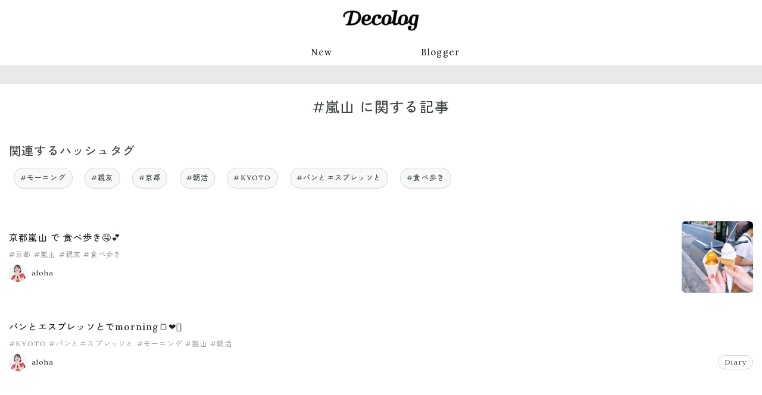

--- FILE ---
content_type: text/css
request_url: https://cdn.clipkit.co/tenants/1473/resources/assets/000/003/279/original/style.css?1697611192
body_size: 8523
content:
.article-pagination__item.is-prev>a::before,.article-pagination__item.is-next>a::before,.pagination>li.prev>a::before,.pagination>li.next_page>a::before,.author__social a[href*=instagram]::before,.author__social a[href*="https://x.com"]::before,.author__social a[href*=twitter]::before,.author__social a[href*=youtube]::before,.author__social a[href*=wear]::before,.author__social a[href*=threads]::before,.icon::before{display:inline-block;font-family:"dclogicon";font-weight:400;font-style:normal;font-variant:normal;text-transform:none;line-height:1;-webkit-font-smoothing:antialiased}.article-pagination__item.is-prev>a:before,.article-pagination__item.is-next>a:before,.pagination>li.prev>a:before,.pagination>li.next_page>a:before{content:""}.icon--me-bts::before{content:""}.author__social a[href*=wear]::before,.icon--wear::before{content:""}.author__social a[href*=instagram]::before,.icon--instagram::before{content:""}.icon--twitter::before{content:""}.author__social a[href*=youtube]::before,.icon--youtube::before{content:""}.icon--facebook::before{content:""}.author__social a[href*="https://x.com"]::before,.author__social a[href*=twitter]::before{content:""}.author__social a[href*=threads]::before{content:""}.author__social a::before{display:inline-block;font-family:"FontAwesome";font-weight:400;font-style:normal;font-variant:normal;text-transform:none;line-height:1;-webkit-font-smoothing:antialiased}html{font-size:62.5%}*,*::before,*::after{box-sizing:border-box}@media(prefers-reduced-motion: no-preference){:root{scroll-behavior:smooth}}body{margin:0;font-family:"Lora","Zen Kaku Gothic New",Helvetica,"ヒラギノ角ゴ Pro W3","Hiragino Kaku Gothic Pro","Roboto","Droid-sans",Meiryo,"メイリオ",sans-serif;font-size:calc(1.35rem + 0.1950585176vw);font-weight:400;line-height:1.5;color:#404445;text-align:left;background-color:#ddd;-webkit-text-size-adjust:100%;-webkit-tap-highlight-color:rgba(0,0,0,0);height:100%;position:relative;letter-spacing:.08em}@media(min-width: 769px){body{font-size:1.5rem}}body.desktop{font-family:"Lora","Zen Kaku Gothic New",Helvetica,"ヒラギノ角ゴ Pro W3","Hiragino Kaku Gothic Pro","Roboto","Droid-sans",Meiryo,"メイリオ",sans-serif}hr{margin:1rem 0;color:#404445;border:0;border-top:1px solid #1f2324;opacity:.25}h6,h5,h4,h3,h2,h1{margin-top:0;margin-bottom:.5rem;font-weight:500;line-height:1.3;color:#404445}h1{font-size:calc(1.575rem + 2.8283485046vw)}@media(min-width: 769px){h1{font-size:3.75rem}}h2{font-size:calc(1.5rem + 1.9505851756vw)}@media(min-width: 769px){h2{font-size:3rem}}h3{font-size:calc(1.4625rem + 1.5117035111vw)}@media(min-width: 769px){h3{font-size:2.625rem}}h4{font-size:calc(1.425rem + 1.0728218466vw)}@media(min-width: 769px){h4{font-size:2.25rem}}h5{font-size:calc(1.3875rem + 0.6339401821vw)}@media(min-width: 769px){h5{font-size:1.875rem}}h6{font-size:calc(1.35rem + 0.1950585176vw)}@media(min-width: 769px){h6{font-size:1.5rem}}p{margin-top:0;margin-bottom:1rem}abbr[title]{text-decoration:underline dotted;cursor:help;text-decoration-skip-ink:none}address{margin-bottom:1rem;font-style:normal;line-height:inherit}ol,ul{padding-left:2rem}ol,ul,dl{margin-top:0;margin-bottom:1rem}ol ol,ul ul,ol ul,ul ol{margin-bottom:0}dt{font-weight:500}dd{margin-bottom:.5rem;margin-left:0}blockquote{margin:0 0 1rem}b,strong{font-weight:500}small{font-size:.875em}mark{padding:.1875em;background-color:#fff3cd}sub,sup{position:relative;font-size:.75em;line-height:0;vertical-align:baseline}sub{bottom:-0.25em}sup{top:-0.5em}a{color:#1f2324;text-decoration:underline}a:hover{color:#1f2324;text-decoration:none}a:not([href]):not([class]),a:not([href]):not([class]):hover{color:inherit;text-decoration:none}pre,code,kbd,samp{font-family:SFMono-Regular,Menlo,Monaco,Consolas,"Liberation Mono","Courier New",monospace;font-size:1em}pre{display:block;margin-top:0;margin-bottom:1rem;overflow:auto;font-size:0.875em;color:#404445}pre code{font-size:inherit;color:inherit;word-break:normal}code{font-size:0.875em;color:#404445;word-wrap:break-word}a>code{color:inherit}kbd{padding:.1875rem .375rem;font-size:0.875em;color:#404445;background-color:#e8e9e9;border-radius:.25rem}kbd kbd{padding:0;font-size:1em}figure{margin:0 0 1rem}img,svg{vertical-align:middle}table{caption-side:bottom;border-collapse:collapse}caption{padding-top:.5rem;padding-bottom:.5rem;color:#404445;text-align:left}th{text-align:inherit;text-align:-webkit-match-parent}thead,tbody,tfoot,tr,td,th{border-color:inherit;border-style:solid;border-width:0}label{display:inline-block}button{border-radius:0}button:focus:not(:focus-visible){outline:0}input,button,select,optgroup,textarea{margin:0;font-family:inherit;font-size:inherit;line-height:inherit}button,select{text-transform:none}[role=button]{cursor:pointer}select{word-wrap:normal}select:disabled{opacity:1}[list]:not([type=date]):not([type=datetime-local]):not([type=month]):not([type=week]):not([type=time])::-webkit-calendar-picker-indicator{display:none !important}button,[type=button],[type=reset],[type=submit]{-webkit-appearance:button}button:not(:disabled),[type=button]:not(:disabled),[type=reset]:not(:disabled),[type=submit]:not(:disabled){cursor:pointer}::-moz-focus-inner{padding:0;border-style:none}textarea{resize:vertical}fieldset{min-width:0;padding:0;margin:0;border:0}legend{float:left;width:100%;padding:0;margin-bottom:.5rem;font-size:calc(1.35rem + 0.1950585176vw);line-height:inherit}@media(min-width: 769px){legend{font-size:1.5rem}}legend+*{clear:left}::-webkit-datetime-edit-fields-wrapper,::-webkit-datetime-edit-text,::-webkit-datetime-edit-minute,::-webkit-datetime-edit-hour-field,::-webkit-datetime-edit-day-field,::-webkit-datetime-edit-month-field,::-webkit-datetime-edit-year-field{padding:0}::-webkit-inner-spin-button{height:auto}[type=search]{outline-offset:-2px;-webkit-appearance:textfield}::-webkit-search-decoration{-webkit-appearance:none}::-webkit-color-swatch-wrapper{padding:0}::file-selector-button{font:inherit;-webkit-appearance:button}output{display:inline-block}iframe{border:0}summary{display:list-item;cursor:pointer}progress{vertical-align:baseline}[hidden]{display:none !important}.global-header__inner,.global-footer__inner,.content__header,.content__body,.content__footer{width:100%;max-width:calc(1280px + 6rem);padding-left:1.5rem;padding-right:1.5rem;margin-left:auto;margin-right:auto}@media(width >= 769px){.global-header__inner,.global-footer__inner,.content__header,.content__body,.content__footer{padding-left:3rem;padding-right:3rem}}.content{border-bottom:1px solid rgba(0,0,0,0);border-top:1px solid rgba(0,0,0,0)}.content__header,.content__body,.content__footer{margin-top:2.25rem;margin-bottom:2.25rem}@media(width >= 769px){.content__header,.content__body,.content__footer{margin-top:4.5rem;margin-bottom:4.5rem}}@media(width >= 769px){.content-body{display:grid;gap:6.4rem;grid-template-columns:4fr minmax(300px, 2fr)}}.content-body--fluid{display:block}.content-body--fluid>*:last-child{margin-bottom:0}@media(width >= 769px){.content-body__primary{overflow:hidden}}@media(width <= 768px){.content-body__primary{margin-bottom:4.5rem}}.content-body__primary>*:first-child{margin-top:0}.content-body__primary>*:last-child{margin-bottom:0}@media(width <= 768px){.content-body__secondary{margin:4.5rem 0 0}}.content-body__secondary>*:first-child>*:first-child{margin-top:0}.content-body-secondary__block{margin:0 0 4.5rem 0}.content-body-secondary__block:last-child{margin-bottom:0}.content-body-secondary__block>*:last-child{margin-bottom:0}.icon--facebook.is-blog-description{font-size:2.8rem}.icon--twitter.is-blog-description{font-size:3rem}.icon--instagram.is-blog-description{font-size:3rem}.icon--youtube.is-blog-description{font-size:3.3rem}.icon--wear.is-blog-description{font-size:2.8rem}.icon--me-bts.is-blog-description{font-size:4.4rem}.ranking{margin:0 0 4.5rem;padding:0;display:block;list-style:none}.ranking__item{border-bottom:0.1rem solid rgba(210,211,211,.5);padding-bottom:1.5rem;margin-top:1.5rem}.ranking__item:last-child{border-bottom:0}.ranker{position:relative;display:flex;flex-wrap:nowrap;text-decoration:none}.ranker__image{min-width:10rem;height:10rem;margin-left:5.6rem;margin-right:2rem;object-fit:cover;border-radius:50%}@media(width >= 769px){.ranker__image--large{min-width:11rem;height:11rem}}@media(width >= 769px){.ranker__image--rank1.ranker__image--large,.ranker__image--rank2.ranker__image--large,.ranker__image--rank3.ranker__image--large{min-width:13rem;height:13rem}}.ranker__body{text-align:left;flex-grow:1;display:flex;flex-direction:column;justify-content:space-around;margin-top:0;overflow:hidden}.ranker__num{position:absolute;line-height:1;white-space:nowrap;font-size:2.4rem;font-style:normal;color:#8a8c8d;text-align:center;top:auto;left:0;bottom:50%;transform:translateY(50%);width:4rem}.ranker__num--rank1,.ranker__num--rank2,.ranker__num--rank3{font-size:3.2rem}.ranker__num--rank1{color:#cda461}.ranker__num--rank2{color:#acb3b4}.ranker__num--rank3{color:#b88357}.ranker__blog-author{overflow:hidden;color:#404445;font-size:1.3333333333rem;white-space:nowrap;text-overflow:ellipsis;font-weight:400}@media(width >= 769px){.ranker__blog-author--large{font-size:calc(1.35rem + 0.1950585176vw)}}@media(width >= 769px)and (min-width: 769px){.ranker__blog-author--large{font-size:1.5rem}}.ranker__entry-title{font-size:calc(1.35rem + 0.1950585176vw);font-weight:400;display:-webkit-box;-webkit-box-orient:vertical;-webkit-line-clamp:2;overflow:hidden;color:#404445}@media(min-width: 769px){.ranker__entry-title{font-size:1.5rem}}@media(width >= 769px){.ranker__entry-title--large{font-size:calc(1.4rem + 0.7802340702vw);font-weight:500}}@media(width >= 769px)and (min-width: 769px){.ranker__entry-title--large{font-size:2rem}}.title-page{font-size:calc(1.44rem + 1.2483745124vw);font-weight:500;text-align:left;margin:4.5rem 0 2.25rem}@media(min-width: 769px){.title-page{font-size:2.4rem}}.title-section{font-size:calc(1.4rem + 0.7802340702vw);font-weight:500;text-align:left;margin:4.5rem 0 1.5rem}@media(min-width: 769px){.title-section{font-size:2rem}}.title-block{font-size:calc(1.35rem + 0.1950585176vw);font-weight:500;text-align:left;margin:4.5rem 0 1.5rem}@media(min-width: 769px){.title-block{font-size:1.5rem}}.title-aside{font-size:calc(1.35rem + 0.1950585176vw);font-weight:500;text-align:left;margin:4.5rem 0 1.5rem}@media(min-width: 769px){.title-aside{font-size:1.5rem}}.advertisement-loading{position:relative}.advertisement-loading__inner{position:relative}.advertisement-loading::before{content:"ADVERTISEMENT";position:absolute;right:50%;bottom:50%;transform:translate(50%, 50%);font-size:1.2rem}.advertisement-entry-list{display:flex;justify-content:center}.advertisement-index{display:flex;justify-content:center}.link-more{display:flex;align-items:center;justify-content:center;height:4.5rem;margin:0 auto;border:1px solid #d2d3d3;border-radius:3.3rem;color:#404445;font-size:calc(1.35rem + 0.1950585176vw);text-decoration:none;max-width:10em}.link-more-container{margin:3rem 0 0}@media(min-width: 769px){.link-more{font-size:1.5rem}}.entry-default{padding:0;margin:0;list-style:none;display:flex;align-items:center;min-height:120px}.entry-default-container{margin:0 0 4.5rem;padding:0;display:grid;grid-template-columns:repeat(1, 1fr);grid-auto-rows:auto;gap:3rem}@media(width >= 769px){.entry-default-container{grid-template-columns:repeat(auto-fill, minmax(300px, 1fr));gap:3rem 6.4rem}.entry-default-container--col1{grid-template-columns:repeat(1, 1fr)}}.entry-default a{text-decoration:none}.entry-default--aside{min-height:100px;flex-direction:row-reverse}.entry-default__text{width:100%}.entry-default__thumbnail{margin-left:1.5rem;min-width:12rem;width:12rem;height:12rem}.entry-default__thumbnail a{display:block}.entry-default__thumbnail img{width:100%;height:100%;object-fit:cover;border-radius:6px}.entry-default__thumbnail--aside{margin-left:0;margin-right:1.5rem;min-width:10rem;width:10rem;height:10rem}.entry-default__title{margin:0}.entry-default__meta{margin:0;margin:.75rem 0}.entry-default__meta-02{margin:0;margin:.75rem 0 0}.entry-default-category{font-size:1.2rem;position:relative;z-index:1;white-space:nowrap}.entry-default-category a{color:#404445;display:inline-block;border:1px solid #d2d3d3;padding:.5rem 1rem;line-height:1;border-radius:2.35rem}.entry-default-author{font-size:1.2rem;position:relative;z-index:1;display:flex;align-items:center}.entry-default-author img{border-radius:50%;min-width:3rem;width:3rem;height:3rem;object-fit:cover}.entry-default-author span{display:block;margin-left:0.75rem;display:-webkit-box;-webkit-box-orient:vertical;-webkit-line-clamp:1;overflow:hidden}.entry-default-title{font-size:calc(1.35rem + 0.1950585176vw);font-weight:500;display:-webkit-box;-webkit-box-orient:vertical;-webkit-line-clamp:2;overflow:hidden;color:#404445}@media(min-width: 769px){.entry-default-title{font-size:1.5rem}}.entry-default-title--aside{font-weight:400}.entry-default-tags{margin:0;padding:0;list-style:none;display:-webkit-box;-webkit-box-orient:vertical;-webkit-line-clamp:1;overflow:hidden;font-size:1.2rem}.entry-default-tags>li{margin:0;padding:0;display:inline-block}.entry-default-tags a{color:#8a8c8d}.entry-default-pr{font-size:1.2rem;font-family:Abel,sans-serif;color:#8a8c8d}.entry-default-meta{display:flex;flex-wrap:nowrap}.entry-default-meta__pr{position:relative;padding-right:.75rem;margin-right:.75rem}.entry-default-meta__pr::before{display:block;content:"";height:.9em;width:1px;background:#d2d3d3;position:absolute;bottom:50%;right:0;transform:translateY(50%)}.entry-default-meta-02{display:flex;flex-wrap:wrap;justify-content:space-between;align-items:center}.entry-default-meta-02__category{margin-left:auto}.entry-default-meta-02__author{margin-right:auto}.entry-horizon{list-style:none;margin:0;padding:0}.entry-horizon-container{margin:0 0 4.5rem;padding:0;display:grid;grid-template-columns:repeat(1, 1fr);grid-auto-rows:auto;gap:3rem}@media(width >= 769px){.entry-horizon-container{grid-template-columns:repeat(2, 1fr);gap:3rem 6.4rem}.entry-horizon-container--col4{grid-template-columns:repeat(auto-fill, minmax(220px, 1fr))}}.entry-horizon a{text-decoration:none}.entry-horizon__header{position:relative}.entry-horizon__body{padding:1.5rem}.entry-horizon__footer{display:flex;flex-wrap:nowrap;justify-content:space-between;align-items:center;padding:0 1.5rem}.entry-horizon-info{font-size:1.2rem;display:flex;flex-wrap:nowrap;justify-content:space-between;align-items:center;overflow:hidden;position:absolute;top:0;left:0;width:100%;height:6rem;padding:1.5rem}.entry-horizon-info__author{position:relative;z-index:1;color:#fff;display:flex;align-items:center;margin-right:auto}.entry-horizon-info__author img{border-radius:50%;min-width:3rem;width:3rem;height:3rem;object-fit:cover;border:1px solid #fff}.entry-horizon-info__author span{display:block;margin-left:0.75rem;display:-webkit-box;-webkit-box-orient:vertical;-webkit-line-clamp:1;overflow:hidden}.entry-horizon-info__author:hover{color:#fff}.entry-horizon-info__category{position:relative;z-index:1;white-space:wrap;padding-left:0.375rem;margin-left:auto}.entry-horizon-info__category a{color:#fff;display:inline-block;border:1px solid #fff;padding:0.5rem 1.5rem;line-height:1;border-radius:2.35rem}.entry-horizon-info::before{content:"";display:block;width:100%;height:100%;background:linear-gradient(rgba(0, 0, 0, 0.7), rgba(0, 0, 0, 0));position:absolute;left:0;top:0;z-index:0;border-radius:0.6rem}.entry-horizon-thumbnail a{display:block}.entry-horizon-thumbnail img{width:100%;height:auto;aspect-ratio:16/9;object-fit:cover;border-radius:0.6rem}.entry-horizon-title{font-size:calc(1.4rem + 0.7802340702vw);font-weight:400;display:-webkit-box;-webkit-box-orient:vertical;-webkit-line-clamp:2;overflow:hidden;color:#404445}@media(min-width: 769px){.entry-horizon-title{font-size:2rem}}.entry-horizon-tags{margin:0;padding:0;list-style:none;display:-webkit-box;-webkit-box-orient:vertical;-webkit-line-clamp:2;overflow:hidden;font-size:1.2rem}.entry-horizon-tags>li{margin:0;padding:0;display:inline-block}.entry-horizon-pr{font-size:1.2rem;font-family:Abel,sans-serif;color:#8a8c8d;margin-right:auto}.author{width:100%;max-width:384px;margin:0 auto 4.5rem;text-align:center}.author__image{width:100%;max-width:160px;height:auto;aspect-ratio:1/1;object-fit:cover;border-radius:50%}.authors-list .author__image{max-width:80px}.author__kind{font-size:1.3333333333rem;color:#8a8c8d;margin:1.5rem 0}.author__name{padding:0 0.5rem;color:#404445;font-size:calc(1.44rem + 1.2483745124vw);font-weight:500;margin:1.5rem 0}@media(min-width: 769px){.author__name{font-size:2.4rem}}.author__name a{text-decoration:none}.authors-list .author__name{font-size:calc(1.4rem + 0.7802340702vw)}@media(min-width: 769px){.authors-list .author__name{font-size:2rem}}.author__desc{color:#8a8c8d;font-size:calc(1.35rem + 0.1950585176vw);margin:1.5rem 0}@media(min-width: 769px){.author__desc{font-size:1.5rem}}.author__desc span{display:inline-block;text-align:left}.author__social-container{display:flex;align-items:center;justify-content:center;padding:0;margin:0;list-style:none}.author__social{display:flex;align-items:center;padding:0 1.6rem}.authors-list .author__social{padding:0 1rem}.author__social a{font-size:3rem;color:#b7b8b9}.authors-list .author__social a{font-size:2.4rem}.author__social a::before{content:""}.author__social span{position:absolute !important;width:1px !important;height:1px !important;padding:0 !important;margin:-1px !important;overflow:hidden !important;clip:rect(0, 0, 0, 0) !important;clip-path:inset(50%) !important;white-space:nowrap !important;border:0 !important}.authors-list{list-style:none;margin:0 0 4.5rem;padding:0;display:grid;grid-template-columns:repeat(2, 1fr);grid-auto-rows:auto;gap:3rem}@media(width >= 769px){.authors-list{grid-template-columns:repeat(3, 1fr);gap:6.4rem}}.authors-list a{text-decoration:none}.authors-list__item{margin:0;padding:0}.authors-list .author{margin:0}.paginate{margin:4.5rem 0;position:relative;border-top:1px solid #e8e9e9;border-bottom:1px solid #e8e9e9}.paginate .num-lines{display:none}.pagination{display:flex;justify-content:center;margin:0;padding:0}.pagination .fa::before,.pagination .fa::after{display:none}.pagination>li{padding:0}.pagination>li.page{display:none !important}.pagination>li.prev.disabled,.pagination>li.next_page.disabled{display:none}.pagination>li.prev>a,.pagination>li.next_page>a{display:inline-block;text-align:center;border:0;color:#b7b8b9;font-size:calc(1.35rem + 0.1950585176vw);font-weight:500;padding:1.4rem 3rem;width:100%;line-height:1;text-decoration:none;position:relative}@media(min-width: 769px){.pagination>li.prev>a,.pagination>li.next_page>a{font-size:1.5rem}}.pagination>li.prev>a:hover,.pagination>li.prev>a:focus,.pagination>li.prev>a:active,.pagination>li.next_page>a:hover,.pagination>li.next_page>a:focus,.pagination>li.next_page>a:active{text-decoration:none}.pagination>li.prev{display:flex;justify-content:flex-end;margin-right:auto}.pagination>li.prev>a::after{content:"PREV"}.pagination>li.prev>a::before{position:absolute;font-size:1.5rem;color:#b7b8b9;left:1rem;bottom:50%;transform:rotate(180deg) translateY(-50%)}.pagination>li.next_page{display:flex;justify-self:start;margin-left:auto}.pagination>li.next_page>a::after{content:"NEXT";top:auto;right:auto}.pagination>li.next_page>a::before{position:absolute;font-size:1.5rem;color:#b7b8b9;right:1rem;bottom:50%;transform:translateY(50%)}.hashtag-list{margin:0 0 4.5rem;padding:0}.hashtag-list__item{display:inline-block;box-sizing:border-box;margin:0 .75rem 1rem}.hashtag-list__item>a{position:relative;display:flex;align-items:center;padding:.75rem 1rem;border:1px solid #d2d3d3;border-radius:2.35rem;background-color:#f7f8f9;color:#404445;font-size:1.2rem;font-weight:500;text-decoration:none}.hashtag-list__item>a:active,.hashtag-list__item>a:visited{color:#404445}.hero{margin:0 0 4.5rem}.hero:first-child{margin-top:0}.hero__image{width:100%;height:36rem;object-fit:cover}.hero__text{max-width:384px;margin:1.5rem auto 0}.hero__title{color:#404445;font-size:calc(1.44rem + 1.2483745124vw);margin:0;text-align:center;font-weight:500}@media(min-width: 769px){.hero__title{font-size:2.4rem}}.hero__desc{color:#8a8c8d;font-size:calc(1.35rem + 0.1950585176vw);margin:1rem 0 0}@media(min-width: 769px){.hero__desc{font-size:1.5rem}}.global-container{position:relative;width:100%;min-height:100%;margin:0 auto;background-color:#e8e9e9;word-wrap:break-word}.global-header{position:relative;border-bottom:1px solid #e8e9e9;background-color:#fff}.global-header-logo{display:flex;align-items:center;justify-content:center;width:100%;height:6.5rem;line-height:6.5rem;margin:0;padding:0}.global-header-logo__link{display:block;width:13.5rem}.global-header-logo__img{width:100%;height:auto;object-fit:contain}.global-header-nav{height:4.5rem}.global-header-nav__list{display:flex;width:100%;height:100%;margin:0;padding:0;justify-content:center}.global-header-nav__item{display:flex;align-items:center;justify-content:center;flex-grow:1;flex-basis:0;height:100%;color:#8a8c8d;font-size:calc(1.35rem + 0.1950585176vw);font-weight:500;margin:0;padding:0;list-style:none;max-width:20rem}@media(min-width: 769px){.global-header-nav__item{font-size:1.5rem}}.global-header-nav__item a{display:block;text-decoration:none}.global-header-search{display:none}.global-header-search__input{border:1px solid #e8e9e9}.global-header-search__button{border:1px solid #e8e9e9;background:#e8e9e9}.global-main{margin:3rem 0;background-color:#fff}@media(width >= 769px){.global-main{margin:4.5rem 0}}.global-footer{padding-bottom:4.5rem;background-color:#fff}.global-footer__copy{text-align:center;display:block}.global-footer-nav{padding:3rem 0}.global-footer-nav__list{padding:0;list-style:none;display:flex;flex-wrap:wrap;justify-content:center;margin:-1.5rem 0 0 -1.5rem}.global-footer-nav__item{margin:1.5rem 0 0 1.5rem}@media(width >= 769px){.index-grid{display:grid;gap:6.4rem;grid-template-columns:4fr minmax(300px, 2fr)}}.article-header{margin-bottom:3rem}.article-header>*:last-child{margin-bottom:0}.article-header__title{margin:1.5rem 0;font-size:calc(1.44rem + 1.2483745124vw);font-weight:500}@media(min-width: 769px){.article-header__title{font-size:2.4rem}}.article-header__media{margin:0 -1.5rem 0}@media(width >= 769px){.article-header__media{margin-left:0;margin-right:0;margin-top:0}}.article-header__media-object{width:100%;height:auto;object-fit:cover;aspect-ratio:1/1}@media(width >= 769px){.article-header__media-object{aspect-ratio:16/9}}.article-header__description{margin:0;font-size:calc(1.35rem + 0.1950585176vw)}@media(min-width: 769px){.article-header__description{font-size:1.5rem}}.article-header__meta-01{margin:2.25rem 0 1.5rem;padding:0}.article-header__meta-02{border-bottom:0.1rem solid rgba(210,211,211,.5);padding:0 0 1.5rem;margin:1.5rem 0}.article-header__toc{margin:0}.article-header-author__link{text-decoration:none;display:flex;flex-wrap:nowrap;align-items:center}.article-header-author__img{border-radius:50%;min-width:3rem;width:3rem;height:3rem;object-fit:cover;aspect-ratio:1/1}.article-header-author__name{font-size:1.3333333333rem;padding-left:1rem;display:block}.article-header-meta-01{display:flex;justify-content:space-between;align-items:center;flex-wrap:nowrap}.article-header-meta-01__item{margin:0;padding:0;list-style:none}.article-header-meta-01__item--category a{display:inline-block;position:relative;padding:.75rem 1rem;border:1px solid #d2d3d3;border-radius:2.35rem;color:#404445;font-size:1.2rem;text-decoration:none}.article-header-meta-02{font-size:1.3333333333rem;color:#8a8c8d;display:flex;justify-content:flex-end}.article-header-meta-02 a{color:#8a8c8d}.article-header-meta-02__list{padding:0;margin:0;list-style:none;display:flex;flex-wrap:wrap}.article-header-meta-02__item{padding:0;margin:0}.article-header-meta-02__item--pr{font-family:Abel,sans-serif}.article-header-meta-02__item--published time{font-family:Abel,sans-serif}.article-header-meta-02__item--updated time{font-family:Abel,sans-serif}.article-header-meta-02__item:not(:last-child)::after{content:"";width:1px;height:.8em;display:inline-block;background:#d2d3d3;margin:0 8px 3px;vertical-align:sub}.article-header-toc{border-radius:0 0 6px 6px;overflow:hidden}.article-header-toc__title{font-size:calc(1.35rem + 0.1950585176vw);font-weight:500;margin:0;background:#404445;color:#fff;padding:1rem;border-radius:6px 6px 0 0}@media(min-width: 769px){.article-header-toc__title{font-size:1.5rem}}.article-header-toc__list{padding:2.25rem 1.5rem 1.5rem 3rem;border:0.1rem solid rgba(210,211,211,.5);border-top:0;border-radius:0 0 6px 6px;margin:0}.article-header-toc__item{list-style:none;position:relative;font-size:calc(1.35rem + 0.1950585176vw)}@media(min-width: 769px){.article-header-toc__item{font-size:1.5rem}}.article-header-toc__item:not(:first-child){margin-top:1rem}.article-header-toc__item::before{content:"";position:absolute;top:.65em;left:-1em;display:block;border-radius:50%;width:5px;height:5px;background:#e8e9e9}.article-header-toc__item--lv3{font-size:1.3333333333rem;margin-left:1em}.article-header-toc__item--lv4,.article-header-toc__item--lv5{display:none}.article-pagination{position:relative;display:flex;overflow:hidden;background-color:rgba(0,0,0,.03);margin:3rem -1.5rem}@media(width >= 769px){.article-pagination{margin-left:0;margin-right:0}}.article-pagination--header{min-height:6rem}.article-pagination--footer{min-height:10rem}.article-pagination__item{position:relative;display:flex;width:50%}.article-pagination__item.is-next::before{content:"";position:absolute;top:2rem;bottom:2rem;left:0;border-left:1px solid rgba(0,0,0,.08)}.article-pagination__item>a{display:flex;text-decoration:none;width:100%;padding-top:2rem;padding-bottom:2rem}.article-pagination__item.is-prev>a{padding-right:5rem}.article-pagination__item.is-prev:not(.has-image)>a{text-align:left;padding-left:5rem}.article-pagination__item.is-prev.has-image>a{padding-left:5rem}.article-pagination__item.is-next>a{padding-left:5rem}.article-pagination__item.is-next:not(.has-image)>a{text-align:right;padding-right:5rem;padding-left:2rem}.article-pagination__item.is-next.has-image>a{padding-right:5rem;padding-left:2rem;flex-direction:row-reverse}.article-pagination__item>a::before{position:absolute;top:0;bottom:0;height:2.5rem;margin:auto;color:currentColor;font-size:2.4rem}.article-pagination__item.is-prev>a::before{left:0.8rem;color:#b7b8b9;transform:rotate(180deg)}.article-pagination__item.is-next>a::before{right:0.8rem;color:#b7b8b9}.article-pagination__image{display:flex;align-items:center}.article-pagination__item.is-prev .article-pagination__image{margin-right:2rem}.article-pagination__item.is-next .article-pagination__image{margin-left:2rem}.article-pagination__image>img{width:4rem;height:auto}.article-pagination__text{display:flex;align-items:center;width:100%}.article-pagination__item:not(.has-image) .article-pagination__text{overflow:hidden}.article-pagination__item.has-image .article-pagination__text{margin-top:-0.3rem}.article-pagination__title{display:inline-block;font-size:1.3333333333rem}.article-pagination__item:not(.has-image) .article-pagination__title{overflow:hidden;width:100%;text-overflow:ellipsis;white-space:nowrap}.article-pagination__item.has-image .article-pagination__title{display:-webkit-box;overflow:hidden;-webkit-line-clamp:2;-webkit-box-orient:vertical}.article-main>*:first-child{margin-top:0}.article-main>*:last-child{margin-bottom:0}.article-footer{margin-top:4.5rem}.article-footer>*:last-child{margin-bottom:0}.item-image__image{height:auto;max-width:100%}.item-image__cite{color:#8a8c8d;margin:.5rem 0 0;font-size:1.3333333333rem}.item-image__cite cite{font-style:normal}.item-image__cite a{color:#8a8c8d}.item-image__body{margin:.75rem 0 0;font-weight:500;font-size:1.3333333333rem}.item-image__comment{margin:.75rem 0 0;font-size:1.3333333333rem}.item-link-button a{display:flex;align-items:center;justify-content:center;height:4.5rem;margin:0 auto;border:1px solid #d2d3d3;border-radius:3.3rem;color:#404445;font-size:calc(1.35rem + 0.1950585176vw);font-weight:500;text-decoration:none;max-width:10em}@media(min-width: 769px){.item-link-button a{font-size:1.5rem}}.item-link-button a[style]{color:#fff}.item-link-card__inner{padding:1.5rem;border:1px solid #d2d3d3;border-radius:6px}.item-link-card__link{display:flex;align-items:center;text-decoration:none}.item-link-card__thumbnail{min-width:10rem;width:10rem;height:10rem;margin-right:2rem}.item-link-card__thumbnail>img{width:100%;height:100%;object-fit:cover;border:1px solid #d2d3d3;border-radius:6px}.item-link-card__body{width:100%}.item-link-card__title{font-size:1.3333333333rem;font-weight:400;display:-webkit-box;-webkit-box-orient:vertical;-webkit-line-clamp:2;overflow:hidden;color:#404445}.item-link-card__desc{font-size:1.3333333333rem;font-weight:400;display:-webkit-box;-webkit-box-orient:vertical;-webkit-line-clamp:2;overflow:hidden;color:#8a8c8d}.item-link-card__comment{margin:1rem 0 0;font-size:1.3333333333rem}.item_table{overflow-x:auto;white-space:nowrap;-webkit-overflow-scrolling:touch}.item_table table{margin:0;caption-side:bottom;border-collapse:collapse;text-align:left}.item_table caption{padding-top:.5rem;padding-bottom:.5rem;text-align:left}.item_table th{background:#404445;color:#fff;font-weight:500}.item_table thead,.item_table tbody,.item_table tfoot,.item_table tr,.item_table td,.item_table th{border-color:inherit;border-style:solid;border-width:0}.item_table td,.item_table th{padding:.8rem;border:1px solid #d2d3d3}.item-movie iframe[src*="youtube.com"]{width:100%;height:auto}.item-movie__title{margin:.75rem 0 0;font-weight:500;font-size:1.3333333333rem}.item-movie__comment{margin:.75rem 0 0;font-size:1.3333333333rem}.item-image-link__link{display:block;text-align:center}.item-image-link img{height:auto;max-width:100%}.item-talk{position:relative;min-height:calc(8rem + 2.4rem)}.item-talk--left{padding-left:calc(8rem + 4.5rem)}.item-talk--right{padding-right:calc(8rem + 4.5rem)}.item-talk__icon{position:absolute;top:0;text-align:center}.item-talk__icon--left{left:0}.item-talk__icon--right{right:0}.item-talk__img{width:8rem;height:8rem;border-radius:50%;object-fit:cover;aspect-ratio:1/1;overflow:hidden}.item-talk__name{color:#8a8c8d;font-size:1.3333333333rem;margin:1rem 0 0}.item-talk__body{border:1px solid #1f2324;padding:2.25rem;position:relative;border-radius:6px}.item-talk__body::after{content:"";display:block;background:url("[data-uri]") no-repeat center;height:49px;width:27px;background-size:contain;position:absolute;top:4px}.item-talk__body--left::after{left:-26px}.item-talk__body--right::after{transform:scale(-1, 1);right:-26px}.item-talk__talk{margin:0}.item-quote__inner{padding:1rem}.item-quote__body{position:relative;padding:3rem;margin:0;background:#f7f8f9}.item-quote__body::after{content:"";position:absolute;top:-0.5rem;left:-0.5rem;display:block;width:36px;height:30px;background:url("[data-uri]") no-repeat center;background-size:contain;opacity:.5}.item-quote__body::before{content:"";position:absolute;right:-0.5rem;bottom:-0.5rem;display:block;width:36px;height:30px;background:url("[data-uri]") no-repeat center;background-size:contain;transform:rotate(180deg);opacity:.5}.item-quote__body p{margin:0}.item-quote__cite{color:#8a8c8d;margin:.75rem 0 0;font-size:1.3333333333rem}.item-quote__cite cite{font-style:normal}.item-quote__cite a{color:#8a8c8d}.item-quote__caption{margin:0;font-size:1.3333333333rem}.item-rich-text__link{text-decoration:underline}.item-rich-text__bold{font-style:normal;font-weight:500}.item-rich-text__color-01{color:#6976d7}.item-rich-text__color-02{color:#f96472}.item-rich-text__bg-01{background-color:#f9cf0c}.item_twitter .item-body-raw>*{margin-left:auto;margin-right:auto}.item_twitter .media-body{max-width:550px;margin:.75rem auto 0;font-size:1.3333333333rem}.item_instagram .item-body-raw>*{margin-left:auto !important;margin-right:auto !important}.item_instagram .media-body{max-width:540px;margin:.75rem auto 0;font-size:1.3333333333rem}.item_instagram .media-heading{margin:.75rem 0 0;font-weight:500;font-size:1.3333333333rem}.item_instagram .item-comment{margin:.75rem 0 0;font-size:1.3333333333rem}.article-main h2{font-size:calc(1.44rem + 1.2483745124vw);font-weight:500;text-align:left;margin:4.5rem 0 1.5rem;padding-bottom:.3em;position:relative}@media(min-width: 769px){.article-main h2{font-size:2.4rem}}.article-main h2::before{content:"";display:block;position:absolute;background:url("[data-uri]") repeat-x;width:100%;height:2px;bottom:-2px;left:0}.article-main h2::after{content:"";display:block;position:absolute;background:#1f2324;width:30%;height:2px;bottom:-2px;left:0;border-radius:2px}.article-main h2+h3{margin-top:0}.article-main h3{font-size:calc(1.4rem + 0.7802340702vw);font-weight:500;text-align:left;margin:4.5rem 0 1.5rem;padding-bottom:.3em;position:relative}@media(min-width: 769px){.article-main h3{font-size:2rem}}.article-main h3::before{content:"";display:block;position:absolute;background:url("[data-uri]") repeat-x;width:100%;height:1px;bottom:-2px;left:0}.article-main h3+h4{margin-top:0}.article-main h4{font-size:calc(1.35rem + 0.1950585176vw);font-weight:500;text-align:left;margin:4.5rem 0 1.5rem}@media(min-width: 769px){.article-main h4{font-size:1.5rem}}.article-main h4+h5{margin-top:0}.article-main h5{font-size:1.3333333333rem;font-weight:500;text-align:left;margin:4.5rem 0 1.5rem}.article-main .item-headline+.item-headline{margin-top:0}.article-main .item-headline+.item-headline *{margin-top:0}.article-item{margin:2.25rem 0}.article-import img{max-width:100%;height:auto}.item_blog img{max-width:100%;height:auto}.ad-ghost{background-color:#f8f8ff;text-align:center;display:flex;align-items:center;justify-content:center;height:120px;width:100%}.ad-ghost--index-long{height:auto;aspect-ratio:1/2}@media(width <= 768px){.ad-ghost--index-long{display:none}}.ad-ghost--aside{height:auto;aspect-ratio:1/1}.ad-ghost--head{height:120px;width:100%}.ad-ghost--index-bottom{height:240px;width:100%}.ad-ghost--user{height:120px;width:100%;margin:60px 0}@media(width >= 769px){.ad-ghost--article-footer{margin:100px 0;height:300px;width:100%}}/*# sourceMappingURL=style.css.map */


--- FILE ---
content_type: text/plain; charset=utf-8
request_url: https://ra.gssprt.jp/seat/v2
body_size: 136
content:
eyJhbGciOiJIUzI1NiIsInR5cCI6IkpXVCJ9.eyJtZWRpYV9pZCI6NDczMSwiaXRlbV9pZCI6ImY3ODg1MWQzIiwiYXVkIjoiaHR0cHM6Ly93d3cuZGNsb2cuanAvIiwiZXhwIjoxNzY4Njg0NTgwLCJpYXQiOjE3Njg2ODQ1MjAsImlzcyI6ImdlbmllZSIsIm5iZiI6MTc2ODY4NDUyMH0.NRpC1F0fmdmDttu1v9ySoTyzuFCkW6MiGBVuonCFRUE